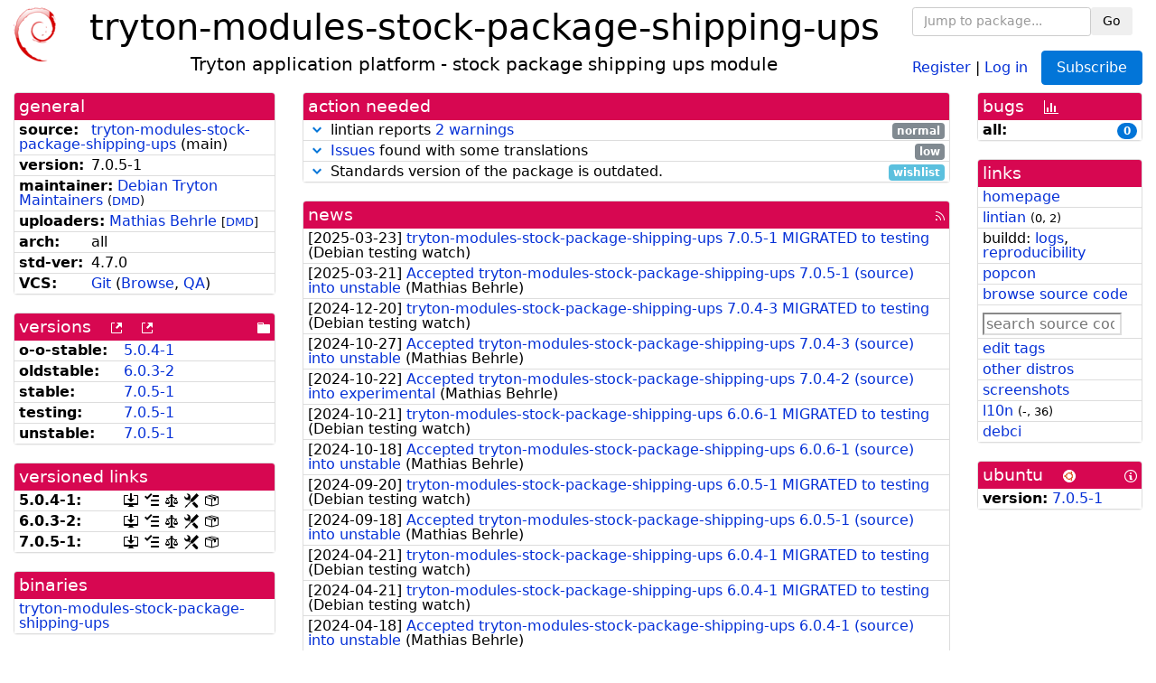

--- FILE ---
content_type: text/html; charset=utf-8
request_url: https://tracker.debian.org/pkg/tryton-modules-stock-package-shipping-ups
body_size: 5496
content:

<!DOCTYPE html>
<html>
    <head>
        <meta charset="utf-8">
        <title>tryton-modules-stock-package-shipping-ups - Debian Package Tracker</title>
        <meta name="viewport" content="width=device-width, initial-scale=1, shrink-to-fit=no">
	<meta http-equiv="x-ua-compatible" content="ie=edge">
        <link href="/static/css/bootstrap.min.css" rel="stylesheet" media="screen">
        <link href="/static/css/octicons.css" rel="stylesheet" media="screen">
        <link href="/static/css/style.css" rel="stylesheet" media="screen">
        <link type="application/opensearchdescription+xml" title="Debian Package Tracker Search" rel="search" href="/search.xml"/>
        

        
<link rel="alternate" type="application/rss+xml" title="RSS" href="/pkg/tryton-modules-stock-package-shipping-ups/rss">

        
<link href="/static/css/dense.css" rel="stylesheet" media="screen">

    
        
        <link rel="vcs-git" href="https://salsa.debian.org/tryton-team/tryton-modules-stock-package-shipping-ups.git" title="git repository for tryton-modules-stock-package-shipping-ups">
        
    

    
        
    

    
        
    

    
        
    


    </head>
    <body>
        
        <header class="page-header">
            <div class="container-fluid">
                
		<div class="row">
		<div class="col-xs-12 text-xs-center">
		    <div class="pull-xs-left">
<a href="/"><img src="/static/img/logo.png" alt="Debian Package Tracker" title="Visit the main page" ></a>
</div>
		    <div class="pull-xs-right">
		    
    <div class="m-b-1">
    <div class="text-xs-left"><form class="form-inline" id="package-search-form" action="/search" method="GET"><div class="form-group"><input type="search" class="form-control form-control-sm package-completion" name="package_name" id='package-search-input' placeholder="Jump to package..."></div><div class="form-group"><button type="submit" class="btn btn-default btn-sm">Go</button></div></form></div>

    </div>
    
    <span><a id="account-register" href="/accounts/register/">Register</a></span>
    <span>|</span>
    <span><a id="account-login" href="/accounts/login/">Log in</a></span>



    
	
	<div class="btn-group" role="group" style="margin-left: 10px;">
	  <a href="/accounts/login/?next=/pkg/tryton-modules-stock-package-shipping-ups" id='subscribe-not-logged-in-button' class="btn btn-primary">Subscribe</a>
	</div>
    


		    </div>
		    
    <div>
    <h1>tryton-modules-stock-package-shipping-ups</h1>
    
    <h5>Tryton application platform - stock package shipping ups module</h5>
    
    </div>

		</div>
		</div>
                
            </div>
        </header>
        

	

<div id="choose-email-modal" class="modal hide fade" tabindex="-1" role="dialog" aria-labelledby="myModalLabel" aria-hidden="true"><div class="modal-dialog" role="document"><div class="modal-content"><div class="modal-header"><button type="button" class="close" data-dismiss="modal" aria-hidden="true">×</button><h3>Choose email to subscribe with</h3></div><div class="modal-body"></div><div class="modal-footer"><button class="btn btn-default" id="cancel-choose-email" data-dismiss="modal" aria-hidden="true">Cancel</button></div></div></div></div>

<div class="container-fluid main">
    <div class="row">
        <div class="col-md-3" id="dtracker-package-left">
            
            
                <div class="panel" role="complementary">
    <div class="panel-heading" role="heading">
        general
    </div>
    <div class="panel-body">
        

<ul class="list-group list-group-flush">
    
    <li class="list-group-item">
        <span class="list-item-key"><b>source:</b></span>
	
	<a href="https://packages.debian.org/src:tryton-modules-stock-package-shipping-ups">tryton-modules-stock-package-shipping-ups</a>
		
		(<span id="component" title="Repository's component">main</span>)
		
	
    </li>
    

    
    <li class="list-group-item">
        <span class="list-item-key"><b>version:</b></span>
        7.0.5-1
    </li>
    

    
    <li class="list-group-item">
        <span class="list-item-key"><b>maintainer:</b></span>
	
	
	<a href="https://qa.debian.org/developer.php?login=team%2Btryton-team%40tracker.debian.org">Debian Tryton Maintainers</a>
	
	
	    
	    
		<small>
		(<a href="https://udd.debian.org/dmd/?team%2Btryton-team%40tracker.debian.org#todo" title="UDD&#x27;s Debian Maintainer Dashboard">DMD</a>)
		</small>
	    
	
    </li>
    

    
    <li class="list-group-item">
        <span class="list-item-key"><b>uploaders:</b></span>
	
	    
	    
	    <a href="https://qa.debian.org/developer.php?login=mathiasb%40m9s.biz">Mathias Behrle</a>
	    
	    
	    
	    
		<small>
		[<a href="https://udd.debian.org/dmd/?mathiasb%40m9s.biz#todo" title="UDD&#x27;s Debian Maintainer Dashboard">DMD</a>]
		</small>
	    
	    
	    
	
    </li>
    

    
    <li class="list-group-item">
        <span class="list-item-key"><b>arch:</b></span>
        all 
    </li>
    

    
    <li class="list-group-item">
        <span class="list-item-key"><b>std-ver:</b></span>
        4.7.0
    </li>
    

    
    <li class="list-group-item">
        <span class="list-item-key"><b>VCS:</b></span>
	
	
	    
	    <a rel="vcs-git" href="https://salsa.debian.org/tryton-team/tryton-modules-stock-package-shipping-ups.git">Git</a>
	    
	
	
	(<a href="https://salsa.debian.org/tryton-team/tryton-modules-stock-package-shipping-ups">Browse</a>, <a href="https://qa.debian.org/cgi-bin/vcswatch?package=tryton-modules-stock-package-shipping-ups">QA</a>)
	
	
    </li>
    
</ul>


    </div>
</div>

            
            
            
                <div class="panel" role="complementary">
    <div class="panel-heading" role="heading">
        
<div class="row">
<div class="col-xs-12">
    versions
    
    
    <a class="m-l-1" href="https://qa.debian.org/madison.php?package=tryton-modules-stock-package-shipping-ups">
        <span role="img" aria-label="more versions can be listed by madison" class="octicon octicon-link-external" title="more versions can be listed by madison"><span class="sr-only">[more versions can be listed by madison]</span></span>
    </a>
    
    <a class="m-l-1" href="https://snapshot.debian.org/package/tryton-modules-stock-package-shipping-ups/">
        <span role="img" aria-label="old versions available from snapshot.debian.org" class="octicon octicon-link-external" title="old versions available from snapshot.debian.org"><span class="sr-only">[old versions available from snapshot.debian.org]</span></span>
    </a>
    
    
    
    <div class="pull-xs-right">
	
	<a href="https://deb.debian.org/debian/pool/main/t/tryton-modules-stock-package-shipping-ups"><span role="img" aria-label="pool directory" class="octicon octicon-file-directory" title="pool directory"><span class="sr-only">[pool directory]</span></span></a>
	
    </div>
    
</div>
</div>

    </div>
    <div class="panel-body">
        
<ul class="list-group list-group-flush">

    
    <li class="list-group-item">
	<span class="list-item-key versions-repository" title="Debian 11 (bullseye / oldoldstable)">
	    <b>o-o-stable:</b>
	</span>
	
	<a href="https://packages.debian.org/source/oldoldstable/tryton-modules-stock-package-shipping-ups">5.0.4-1</a>
	
    </li>
    
    <li class="list-group-item">
	<span class="list-item-key versions-repository" title="Debian 12 (bookworm / oldstable)">
	    <b>oldstable:</b>
	</span>
	
	<a href="https://packages.debian.org/source/oldstable/tryton-modules-stock-package-shipping-ups">6.0.3-2</a>
	
    </li>
    
    <li class="list-group-item">
	<span class="list-item-key versions-repository" title="Debian 13 (trixie / stable)">
	    <b>stable:</b>
	</span>
	
	<a href="https://packages.debian.org/source/stable/tryton-modules-stock-package-shipping-ups">7.0.5-1</a>
	
    </li>
    
    <li class="list-group-item">
	<span class="list-item-key versions-repository" title="Debian Forky (forky / testing)">
	    <b>testing:</b>
	</span>
	
	<a href="https://packages.debian.org/source/testing/tryton-modules-stock-package-shipping-ups">7.0.5-1</a>
	
    </li>
    
    <li class="list-group-item">
	<span class="list-item-key versions-repository" title="Debian Unstable (sid / unstable)">
	    <b>unstable:</b>
	</span>
	
	<a href="https://packages.debian.org/source/unstable/tryton-modules-stock-package-shipping-ups">7.0.5-1</a>
	
    </li>
    


    
    
</ul>

    </div>
</div>

            
            
            
                <div class="panel" role="complementary">
    <div class="panel-heading" role="heading">
        versioned links
    </div>
    <div class="panel-body">
        
<ul class="list-group list-group-flush">
    
    <li class="list-group-item">
        <span class="list-item-key versioned-links-version"><b>5.0.4-1:</b></span>
	
	    
	    <span class="versioned-links-icon"><a href="https://deb.debian.org/debian/pool/main/t/tryton-modules-stock-package-shipping-ups/tryton-modules-stock-package-shipping-ups_5.0.4-1.dsc"><span role="img" aria-label=".dsc, use dget on this link to retrieve source package" class="octicon octicon-desktop-download" title=".dsc, use dget on this link to retrieve source package"><span class="sr-only">[.dsc, use dget on this link to retrieve source package]</span></span></a></span>
	    
	
	    
	    <span class="versioned-links-icon"><a href="/media/packages/t/tryton-modules-stock-package-shipping-ups/changelog-5.0.4-1"><span role="img" aria-label="changelog" class="octicon octicon-tasklist" title="changelog"><span class="sr-only">[changelog]</span></span></a></span>
	    
	
	    
	    <span class="versioned-links-icon"><a href="/media/packages/t/tryton-modules-stock-package-shipping-ups/copyright-5.0.4-1"><span role="img" aria-label="copyright" class="octicon octicon-law" title="copyright"><span class="sr-only">[copyright]</span></span></a></span>
	    
	
	    
	    <span class="versioned-links-icon"><a href="/media/packages/t/tryton-modules-stock-package-shipping-ups/rules-5.0.4-1"><span role="img" aria-label="rules" class="octicon octicon-tools" title="rules"><span class="sr-only">[rules]</span></span></a></span>
	    
	
	    
	    <span class="versioned-links-icon"><a href="/media/packages/t/tryton-modules-stock-package-shipping-ups/control-5.0.4-1"><span role="img" aria-label="control" class="octicon octicon-package" title="control"><span class="sr-only">[control]</span></span></a></span>
	    
	
    </li>
    
    <li class="list-group-item">
        <span class="list-item-key versioned-links-version"><b>6.0.3-2:</b></span>
	
	    
	    <span class="versioned-links-icon"><a href="https://deb.debian.org/debian/pool/main/t/tryton-modules-stock-package-shipping-ups/tryton-modules-stock-package-shipping-ups_6.0.3-2.dsc"><span role="img" aria-label=".dsc, use dget on this link to retrieve source package" class="octicon octicon-desktop-download" title=".dsc, use dget on this link to retrieve source package"><span class="sr-only">[.dsc, use dget on this link to retrieve source package]</span></span></a></span>
	    
	
	    
	    <span class="versioned-links-icon"><a href="/media/packages/t/tryton-modules-stock-package-shipping-ups/changelog-6.0.3-2"><span role="img" aria-label="changelog" class="octicon octicon-tasklist" title="changelog"><span class="sr-only">[changelog]</span></span></a></span>
	    
	
	    
	    <span class="versioned-links-icon"><a href="/media/packages/t/tryton-modules-stock-package-shipping-ups/copyright-6.0.3-2"><span role="img" aria-label="copyright" class="octicon octicon-law" title="copyright"><span class="sr-only">[copyright]</span></span></a></span>
	    
	
	    
	    <span class="versioned-links-icon"><a href="/media/packages/t/tryton-modules-stock-package-shipping-ups/rules-6.0.3-2"><span role="img" aria-label="rules" class="octicon octicon-tools" title="rules"><span class="sr-only">[rules]</span></span></a></span>
	    
	
	    
	    <span class="versioned-links-icon"><a href="/media/packages/t/tryton-modules-stock-package-shipping-ups/control-6.0.3-2"><span role="img" aria-label="control" class="octicon octicon-package" title="control"><span class="sr-only">[control]</span></span></a></span>
	    
	
    </li>
    
    <li class="list-group-item">
        <span class="list-item-key versioned-links-version"><b>7.0.5-1:</b></span>
	
	    
	    <span class="versioned-links-icon"><a href="https://deb.debian.org/debian/pool/main/t/tryton-modules-stock-package-shipping-ups/tryton-modules-stock-package-shipping-ups_7.0.5-1.dsc"><span role="img" aria-label=".dsc, use dget on this link to retrieve source package" class="octicon octicon-desktop-download" title=".dsc, use dget on this link to retrieve source package"><span class="sr-only">[.dsc, use dget on this link to retrieve source package]</span></span></a></span>
	    
	
	    
	    <span class="versioned-links-icon"><a href="/media/packages/t/tryton-modules-stock-package-shipping-ups/changelog-7.0.5-1"><span role="img" aria-label="changelog" class="octicon octicon-tasklist" title="changelog"><span class="sr-only">[changelog]</span></span></a></span>
	    
	
	    
	    <span class="versioned-links-icon"><a href="/media/packages/t/tryton-modules-stock-package-shipping-ups/copyright-7.0.5-1"><span role="img" aria-label="copyright" class="octicon octicon-law" title="copyright"><span class="sr-only">[copyright]</span></span></a></span>
	    
	
	    
	    <span class="versioned-links-icon"><a href="/media/packages/t/tryton-modules-stock-package-shipping-ups/rules-7.0.5-1"><span role="img" aria-label="rules" class="octicon octicon-tools" title="rules"><span class="sr-only">[rules]</span></span></a></span>
	    
	
	    
	    <span class="versioned-links-icon"><a href="/media/packages/t/tryton-modules-stock-package-shipping-ups/control-7.0.5-1"><span role="img" aria-label="control" class="octicon octicon-package" title="control"><span class="sr-only">[control]</span></span></a></span>
	    
	
    </li>
    
</ul>

    </div>
</div>

            
            
            
                <div class="panel" role="complementary">
    <div class="panel-heading" role="heading">
        binaries
    </div>
    <div class="panel-body">
        
<ul class="list-group list-group-flush">
    
    
    <li class="list-group-item">
        
        <a href="https://packages.debian.org/unstable/tryton-modules-stock-package-shipping-ups" title="">tryton-modules-stock-package-shipping-ups</a>
        

        
    </li>
    
    
</ul>

    </div>
</div>

            
            
        </div>
        <div class="col-md-6 col-xl-7" id="dtracker-package-center">
            
            
                <div class="panel" role="complementary">
    <div class="panel-heading" role="heading">
        action needed
    </div>
    <div class="panel-body">
        
<div class="list-group list-group-flush" id="action-needed-list" role="list">
    
    <div class="card list-group-item action-item-lintian-warnings-and-errors" role="listitem">
        <details>
            <summary>
                <span class="chevron"><span role="button" aria-label="Toggle details"><span role="img" aria-label="Toggle details" class="octicon octicon-chevron-down" title="Toggle details"></span></span></span>
                
                lintian reports <a href="https://udd.debian.org/lintian/?packages=tryton-modules-stock-package-shipping-ups">2 warnings</a>
                
                <span class="label label-default pull-xs-right">normal</span>
                
            </summary>
            <div class="card-block">
                

Lintian reports
<a href="https://udd.debian.org/lintian/?packages=tryton-modules-stock-package-shipping-ups">


<span>2 warnings</span>

</a>
about this package. You should make the package <i>lintian clean</i> getting rid of them.


            </div>
            <div class="small card-footer text-muted">
                Created: 2025-03-21
                <span class="pull-xs-right">
                    Last update: 2025-03-21
                    22:33
                </span>
            </div>
        </details>
    </div>
    
    <div class="card list-group-item action-item-dl10n" role="listitem">
        <details>
            <summary>
                <span class="chevron"><span role="button" aria-label="Toggle details"><span role="img" aria-label="Toggle details" class="octicon octicon-chevron-down" title="Toggle details"></span></span></span>
                
                <a href="https://i18n.debian.org/l10n-pkg-status/t/tryton-modules-stock-package-shipping-ups.html">Issues</a> found with some translations
                
                <span class="label label-default pull-xs-right">low</span>
                
            </summary>
            <div class="card-block">
                <p>Automatic checks made by the Debian l10n team found some issues
with the translations contained in this package. You should check the
<a href="https://i18n.debian.org/l10n-pkg-status/t/tryton-modules-stock-package-shipping-ups.html">l10n status report</a>
for more information.</p>

<p>Issues can be things such as missing translations, problematic
translated strings, outdated PO files, unknown languages, etc.</p>

            </div>
            <div class="small card-footer text-muted">
                Created: 2020-02-26
                <span class="pull-xs-right">
                    Last update: 2024-10-30
                    00:31
                </span>
            </div>
        </details>
    </div>
    
    <div class="card list-group-item action-item-debian-std-ver-outdated" role="listitem">
        <details>
            <summary>
                <span class="chevron"><span role="button" aria-label="Toggle details"><span role="img" aria-label="Toggle details" class="octicon octicon-chevron-down" title="Toggle details"></span></span></span>
                
                Standards version of the package is outdated.
                
                <span class="label label-info pull-xs-right">wishlist</span>
                
            </summary>
            <div class="card-block">
                
<span>The package should be updated to follow the last version of <a href="https://www.debian.org/doc/debian-policy/">Debian Policy</a>
(Standards-Version <a href="https://www.debian.org/doc/debian-policy/upgrading-checklist.html#version-4-7-3">4.7.3</a> instead of
<a href="https://www.debian.org/doc/debian-policy/upgrading-checklist.html#version-4-7-0">4.7.0</a>).
</span>

            </div>
            <div class="small card-footer text-muted">
                Created: 2025-02-21
                <span class="pull-xs-right">
                    Last update: 2025-12-23
                    20:00
                </span>
            </div>
        </details>
    </div>
    
</div>

    </div>
</div>

            
            
            
                <div class="panel" role="complementary">
    <div class="panel-heading" role="heading">
        
<div class="row">
    <div class="col-xs-12">
	<a href="/pkg/tryton-modules-stock-package-shipping-ups/news/">news</a>
	<div class="pull-xs-right">
	    <a href="/pkg/tryton-modules-stock-package-shipping-ups/rss">
	    <span role="img" aria-label="rss feed" class="octicon octicon-rss" title="rss feed"><span class="sr-only">[rss feed]</span></span>
	    </a>
	</div>
    </div>
</div>

    </div>
    <div class="panel-body">
        

    <ul class="list-group list-group-flush">
    
    <li class="list-group-item">
        [<span class="news-date">2025-03-23</span>]
        <a href="/news/1631058/tryton-modules-stock-package-shipping-ups-705-1-migrated-to-testing/">
            <span class="news-title">tryton-modules-stock-package-shipping-ups 7.0.5-1 MIGRATED to testing</span>
        </a>
        (<span class="news-creator">Debian testing watch</span>)
        
        
        
    </li>
    
    <li class="list-group-item">
        [<span class="news-date">2025-03-21</span>]
        <a href="/news/1630395/accepted-tryton-modules-stock-package-shipping-ups-705-1-source-into-unstable/">
            <span class="news-title">Accepted tryton-modules-stock-package-shipping-ups 7.0.5-1 (source)
 into unstable</span>
        </a>
        (<span class="news-creator">Mathias Behrle</span>)
        
        
        
    </li>
    
    <li class="list-group-item">
        [<span class="news-date">2024-12-20</span>]
        <a href="/news/1596155/tryton-modules-stock-package-shipping-ups-704-3-migrated-to-testing/">
            <span class="news-title">tryton-modules-stock-package-shipping-ups 7.0.4-3 MIGRATED to testing</span>
        </a>
        (<span class="news-creator">Debian testing watch</span>)
        
        
        
    </li>
    
    <li class="list-group-item">
        [<span class="news-date">2024-10-27</span>]
        <a href="/news/1580370/accepted-tryton-modules-stock-package-shipping-ups-704-3-source-into-unstable/">
            <span class="news-title">Accepted tryton-modules-stock-package-shipping-ups 7.0.4-3 (source)
 into unstable</span>
        </a>
        (<span class="news-creator">Mathias Behrle</span>)
        
        
        
    </li>
    
    <li class="list-group-item">
        [<span class="news-date">2024-10-22</span>]
        <a href="/news/1578834/accepted-tryton-modules-stock-package-shipping-ups-704-2-source-into-experimental/">
            <span class="news-title">Accepted tryton-modules-stock-package-shipping-ups 7.0.4-2 (source)
 into experimental</span>
        </a>
        (<span class="news-creator">Mathias Behrle</span>)
        
        
        
    </li>
    
    <li class="list-group-item">
        [<span class="news-date">2024-10-21</span>]
        <a href="/news/1578504/tryton-modules-stock-package-shipping-ups-606-1-migrated-to-testing/">
            <span class="news-title">tryton-modules-stock-package-shipping-ups 6.0.6-1 MIGRATED to testing</span>
        </a>
        (<span class="news-creator">Debian testing watch</span>)
        
        
        
    </li>
    
    <li class="list-group-item">
        [<span class="news-date">2024-10-18</span>]
        <a href="/news/1576770/accepted-tryton-modules-stock-package-shipping-ups-606-1-source-into-unstable/">
            <span class="news-title">Accepted tryton-modules-stock-package-shipping-ups 6.0.6-1 (source)
 into unstable</span>
        </a>
        (<span class="news-creator">Mathias Behrle</span>)
        
        
        
    </li>
    
    <li class="list-group-item">
        [<span class="news-date">2024-09-20</span>]
        <a href="/news/1567639/tryton-modules-stock-package-shipping-ups-605-1-migrated-to-testing/">
            <span class="news-title">tryton-modules-stock-package-shipping-ups 6.0.5-1 MIGRATED to testing</span>
        </a>
        (<span class="news-creator">Debian testing watch</span>)
        
        
        
    </li>
    
    <li class="list-group-item">
        [<span class="news-date">2024-09-18</span>]
        <a href="/news/1567071/accepted-tryton-modules-stock-package-shipping-ups-605-1-source-into-unstable/">
            <span class="news-title">Accepted tryton-modules-stock-package-shipping-ups 6.0.5-1 (source)
 into unstable</span>
        </a>
        (<span class="news-creator">Mathias Behrle</span>)
        
        
        
    </li>
    
    <li class="list-group-item">
        [<span class="news-date">2024-04-21</span>]
        <a href="/news/1520552/tryton-modules-stock-package-shipping-ups-604-1-migrated-to-testing/">
            <span class="news-title">tryton-modules-stock-package-shipping-ups 6.0.4-1 MIGRATED to testing</span>
        </a>
        (<span class="news-creator">Debian testing watch</span>)
        
        
        
    </li>
    
    <li class="list-group-item">
        [<span class="news-date">2024-04-21</span>]
        <a href="/news/1520498/tryton-modules-stock-package-shipping-ups-604-1-migrated-to-testing/">
            <span class="news-title">tryton-modules-stock-package-shipping-ups 6.0.4-1 MIGRATED to testing</span>
        </a>
        (<span class="news-creator">Debian testing watch</span>)
        
        
        
    </li>
    
    <li class="list-group-item">
        [<span class="news-date">2024-04-18</span>]
        <a href="/news/1519892/accepted-tryton-modules-stock-package-shipping-ups-604-1-source-into-unstable/">
            <span class="news-title">Accepted tryton-modules-stock-package-shipping-ups 6.0.4-1 (source)
 into unstable</span>
        </a>
        (<span class="news-creator">Mathias Behrle</span>)
        
        
        
    </li>
    
    <li class="list-group-item">
        [<span class="news-date">2023-02-24</span>]
        <a href="/news/1423198/tryton-modules-stock-package-shipping-ups-603-2-migrated-to-testing/">
            <span class="news-title">tryton-modules-stock-package-shipping-ups 6.0.3-2 MIGRATED to testing</span>
        </a>
        (<span class="news-creator">Debian testing watch</span>)
        
        
        
    </li>
    
    <li class="list-group-item">
        [<span class="news-date">2023-02-13</span>]
        <a href="/news/1421159/accepted-tryton-modules-stock-package-shipping-ups-603-2-source-into-unstable/">
            <span class="news-title">Accepted tryton-modules-stock-package-shipping-ups 6.0.3-2 (source)
 into unstable</span>
        </a>
        (<span class="news-creator">Mathias Behrle</span>)
        
        
        
    </li>
    
    <li class="list-group-item">
        [<span class="news-date">2022-10-20</span>]
        <a href="/news/1376090/tryton-modules-stock-package-shipping-ups-603-1-migrated-to-testing/">
            <span class="news-title">tryton-modules-stock-package-shipping-ups 6.0.3-1 MIGRATED to testing</span>
        </a>
        (<span class="news-creator">Debian testing watch</span>)
        
        
        
    </li>
    
    <li class="list-group-item">
        [<span class="news-date">2022-10-18</span>]
        <a href="/news/1375493/accepted-tryton-modules-stock-package-shipping-ups-603-1-source-into-unstable/">
            <span class="news-title">Accepted tryton-modules-stock-package-shipping-ups 6.0.3-1 (source)
 into unstable</span>
        </a>
        (<span class="news-creator">Mathias Behrle</span>)
        
        
        
    </li>
    
    <li class="list-group-item">
        [<span class="news-date">2021-11-16</span>]
        <a href="/news/1277454/tryton-modules-stock-package-shipping-ups-602-2-migrated-to-testing/">
            <span class="news-title">tryton-modules-stock-package-shipping-ups 6.0.2-2 MIGRATED to testing</span>
        </a>
        (<span class="news-creator">Debian testing watch</span>)
        
        
        
    </li>
    
    <li class="list-group-item">
        [<span class="news-date">2021-11-13</span>]
        <a href="/news/1276552/accepted-tryton-modules-stock-package-shipping-ups-602-2-source-into-unstable/">
            <span class="news-title">Accepted tryton-modules-stock-package-shipping-ups 6.0.2-2 (source) into unstable</span>
        </a>
        (<span class="news-creator">Mathias Behrle</span>)
        
        
        
    </li>
    
    <li class="list-group-item">
        [<span class="news-date">2021-11-11</span>]
        <a href="/news/1275602/tryton-modules-stock-package-shipping-ups-602-1-migrated-to-testing/">
            <span class="news-title">tryton-modules-stock-package-shipping-ups 6.0.2-1 MIGRATED to testing</span>
        </a>
        (<span class="news-creator">Debian testing watch</span>)
        
        
        
    </li>
    
    <li class="list-group-item">
        [<span class="news-date">2021-10-19</span>]
        <a href="/news/1268883/accepted-tryton-modules-stock-package-shipping-ups-602-1-source-into-unstable/">
            <span class="news-title">Accepted tryton-modules-stock-package-shipping-ups 6.0.2-1 (source) into unstable</span>
        </a>
        (<span class="news-creator">Mathias Behrle</span>)
        
        
        
    </li>
    
    <li class="list-group-item">
        [<span class="news-date">2021-10-07</span>]
        <a href="/news/1265055/tryton-modules-stock-package-shipping-ups-507-1-migrated-to-testing/">
            <span class="news-title">tryton-modules-stock-package-shipping-ups 5.0.7-1 MIGRATED to testing</span>
        </a>
        (<span class="news-creator">Debian testing watch</span>)
        
        
        
    </li>
    
    <li class="list-group-item">
        [<span class="news-date">2021-10-05</span>]
        <a href="/news/1264555/accepted-tryton-modules-stock-package-shipping-ups-507-1-source-into-unstable/">
            <span class="news-title">Accepted tryton-modules-stock-package-shipping-ups 5.0.7-1 (source) into unstable</span>
        </a>
        (<span class="news-creator">Mathias Behrle</span>)
        
        
        
    </li>
    
    <li class="list-group-item">
        [<span class="news-date">2021-08-26</span>]
        <a href="/news/1252169/tryton-modules-stock-package-shipping-ups-505-1-migrated-to-testing/">
            <span class="news-title">tryton-modules-stock-package-shipping-ups 5.0.5-1 MIGRATED to testing</span>
        </a>
        (<span class="news-creator">Debian testing watch</span>)
        
        
        
    </li>
    
    <li class="list-group-item">
        [<span class="news-date">2021-08-23</span>]
        <a href="/news/1250876/accepted-tryton-modules-stock-package-shipping-ups-505-1-source-into-unstable/">
            <span class="news-title">Accepted tryton-modules-stock-package-shipping-ups 5.0.5-1 (source) into unstable</span>
        </a>
        (<span class="news-creator">Mathias Behrle</span>)
        
        
        
    </li>
    
    <li class="list-group-item">
        [<span class="news-date">2020-12-20</span>]
        <a href="/news/1203342/tryton-modules-stock-package-shipping-ups-504-1-migrated-to-testing/">
            <span class="news-title">tryton-modules-stock-package-shipping-ups 5.0.4-1 MIGRATED to testing</span>
        </a>
        (<span class="news-creator">Debian testing watch</span>)
        
        
        
    </li>
    
    <li class="list-group-item">
        [<span class="news-date">2020-12-17</span>]
        <a href="/news/1202656/accepted-tryton-modules-stock-package-shipping-ups-504-1-source-into-unstable/">
            <span class="news-title">Accepted tryton-modules-stock-package-shipping-ups 5.0.4-1 (source) into unstable</span>
        </a>
        (<span class="news-creator">Mathias Behrle</span>)
        
        
        
    </li>
    
    <li class="list-group-item">
        [<span class="news-date">2020-04-08</span>]
        <a href="/news/1116595/tryton-modules-stock-package-shipping-ups-503-1-migrated-to-testing/">
            <span class="news-title">tryton-modules-stock-package-shipping-ups 5.0.3-1 MIGRATED to testing</span>
        </a>
        (<span class="news-creator">Debian testing watch</span>)
        
        
        
    </li>
    
    <li class="list-group-item">
        [<span class="news-date">2020-04-05</span>]
        <a href="/news/1115632/accepted-tryton-modules-stock-package-shipping-ups-503-1-source-into-unstable/">
            <span class="news-title">Accepted tryton-modules-stock-package-shipping-ups 5.0.3-1 (source) into unstable</span>
        </a>
        (<span class="news-creator">Mathias Behrle</span>)
        
        
        
    </li>
    
    <li class="list-group-item">
        [<span class="news-date">2019-07-27</span>]
        <a href="/news/1048927/tryton-modules-stock-package-shipping-ups-502-2-migrated-to-testing/">
            <span class="news-title">tryton-modules-stock-package-shipping-ups 5.0.2-2 MIGRATED to testing</span>
        </a>
        (<span class="news-creator">Debian testing watch</span>)
        
        
        
    </li>
    
    <li class="list-group-item">
        [<span class="news-date">2019-07-25</span>]
        <a href="/news/1048279/accepted-tryton-modules-stock-package-shipping-ups-502-2-source-into-unstable/">
            <span class="news-title">Accepted tryton-modules-stock-package-shipping-ups 5.0.2-2 (source) into unstable</span>
        </a>
        (<span class="news-creator">Mathias Behrle</span>)
        
        
        
    </li>
    
</ul>




<div class="text-xs-center" style="margin-bottom: -1rem">
    <ul class="pagination m-b-0">
	<li class="page-item">
	    <a class="page-link" href="/pkg/tryton-modules-stock-package-shipping-ups/news/">1</a>
	</li>
	<li class="page-item">
	    <a class="page-link" href="/pkg/tryton-modules-stock-package-shipping-ups/news/?page=2">2</a>
	</li>
    </ul>
</div>


    </div>
</div>

            
            
        </div>
        <div class="col-md-3 col-xl-2" id="dtracker-package-right">
            
            
                <div class="panel" role="complementary">
    <div class="panel-heading" role="heading">
        
bugs
<a class="m-l-1" href="https://qa.debian.org/data/bts/graphs/t/tryton-modules-stock-package-shipping-ups.png"><span role="img" aria-label="bug history graph" class="octicon octicon-graph" title="bug history graph"><span class="sr-only">[bug history graph]</span></span></a>

    </div>
    <div class="panel-body">
        
<ul class="list-group list-group-flush">
    
    
    <li class="list-group-item">
        <span class="list-item-key">
            
            <b><span title="">all:</span></b>
            
        </span>
        <a class="label label-primary label-pill pull-xs-right m-l-1"
	title="Number of bugs" href="https://bugs.debian.org/cgi-bin/pkgreport.cgi?repeatmerged=no&amp;src=tryton-modules-stock-package-shipping-ups">0</a>
	
	
    </li>
    

</ul>

    </div>
</div>

            
            
            
                <div class="panel" role="complementary">
    <div class="panel-heading" role="heading">
        links
    </div>
    <div class="panel-body">
        
<ul class="list-group list-group-flush">
    
    <li class="list-group-item">
        
            <a href="https://www.tryton.org/" title="upstream web homepage">homepage</a>
        
    </li>
    
    <li class="list-group-item">
        
            
<a href="https://udd.debian.org/lintian/?packages=tryton-modules-stock-package-shipping-ups" title="report about packaging issues spotted by lintian">lintian</a>



<small>(<span title="errors">0</span>, <span title="warnings">2</span>)</small>






        
    </li>
    
    <li class="list-group-item">
        
            
<span>buildd: </span><span><a title="buildd.debian.org build logs" href="https://buildd.debian.org/status/package.php?p=tryton-modules-stock-package-shipping-ups">logs</a></span><span>, </span><span><a title="report about build reproducibility (reproducible)" href="https://tests.reproducible-builds.org/debian/rb-pkg/tryton-modules-stock-package-shipping-ups.html">reproducibility</a></span>


        
    </li>
    
    <li class="list-group-item">
        
            <a href="https://qa.debian.org/popcon.php?package=tryton-modules-stock-package-shipping-ups">popcon</a>
        
    </li>
    
    <li class="list-group-item">
        
            <a href="https://sources.debian.org/src/tryton-modules-stock-package-shipping-ups/unstable/">browse source code</a>
        
    </li>
    
    <li class="list-group-item">
        
            <form class="code-search-form" action="/codesearch/" method="get" target="_blank"><input type="hidden" name="package" value="tryton-modules-stock-package-shipping-ups"><input type="search" name="query" placeholder="search source code"></form>
        
    </li>
    
    <li class="list-group-item">
        
            <a href="https://debtags.debian.org/rep/todo/maint/team%2Btryton-team%40tracker.debian.org#tryton-modules-stock-package-shipping-ups">edit tags</a>
        
    </li>
    
    <li class="list-group-item">
        
            <a href="https://repology.org/tools/project-by?name_type=srcname&noautoresolve=on&repo=debian_unstable&target_page=project_packages&name=tryton-modules-stock-package-shipping-ups" title="provided by Repology">other distros</a>
        
    </li>
    
    <li class="list-group-item">
        
            <a href="https://screenshots.debian.net/package/tryton-modules-stock-package-shipping-ups">screenshots</a>
        
    </li>
    
    <li class="list-group-item">
        
            
<span><a title="translation status" href="https://i18n.debian.org/l10n-pkg-status/t/tryton-modules-stock-package-shipping-ups.html">l10n</a></span>
<small>(<span title="completeness of Debian string translation">-</span>,
<span title="completeness of non-Debian string translation">36</span>)
</small>


        
    </li>
    
    <li class="list-group-item">
        
            <a href="https://ci.debian.net/packages/t/tryton-modules-stock-package-shipping-ups">debci</a>
        
    </li>
    
</ul>

    </div>
</div>

            
            
            
                <div class="panel" role="complementary">
    <div class="panel-heading" role="heading">
        
ubuntu
<img class="m-l-1" src="/static/img/ubuntu.png" alt="Ubuntu logo" title="Ubuntu logo">
<a class="pull-xs-right" href="https://wiki.ubuntu.com/Ubuntu/ForDebianDevelopers"><span role="img" aria-label="Information about Ubuntu for Debian Developers" class="octicon octicon-info" title="Information about Ubuntu for Debian Developers"><span class="sr-only">[Information about Ubuntu for Debian Developers]</span></span></a>

    </div>
    <div class="panel-body">
        
<ul class="list-group list-group-flush"><li class="list-group-item"><span class="list-item-key"><b>version:</b></span>
	&#32;<a href="https://launchpad.net/ubuntu/+source/tryton-modules-stock-package-shipping-ups">7.0.5-1</a></li></ul>

    </div>
</div>

            
            
        </div>
    </div>
</div>


        <footer id="footer" class="footer">
            <hr>
            <div class="container-fluid">
                <div class="text-xs-center p-b-1">
                    
                                        <div id="footer-title"><a href="https://www.debian.org">Debian</a> Package Tracker — <a href="https://deb.li/DTAuthors">Copyright</a> 2013-2025 The Distro Tracker Developers</div>
                    <div id="footer-bugs">
			Report problems to the <a href="https://bugs.debian.org/tracker.debian.org">tracker.debian.org pseudo-package</a> in the <a href="https://bugs.debian.org">Debian <acronym title="Bug Tracking System">BTS</acronym></a>.
		    </div>
                    <div id="footer-help">
                        <a href="https://qa.pages.debian.net/distro-tracker/">Documentation</a> —
                        <a href="https://salsa.debian.org/qa/distro-tracker/issues">Bugs</a> —
                        <a href="https://salsa.debian.org/qa/distro-tracker">Git Repository</a> —
                        <a href="https://qa.pages.debian.net/distro-tracker/contributing.html">Contributing</a>
                    </div>

                    
                </div>
            </div>
        </footer>

        <script src="/static/js/jquery.min.js"></script>
        <script src="/static/js/jquery.cookie.js"></script>
        <script src="/static/js/tether.min.js"></script>
        <script src="/static/js/popper.min.js"></script>
        <script src="/static/js/bootstrap.min.js"></script>
        <script src="/static/js/typeahead.bundle.min.js"></script>
        <script src="/static/js/main.js"></script>
        
    </body>
</html>
